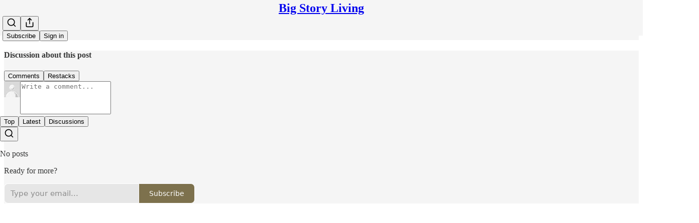

--- FILE ---
content_type: application/javascript; charset=UTF-8
request_url: https://amycolon.substack.com/cdn-cgi/challenge-platform/h/b/scripts/jsd/93954b626b88/main.js?
body_size: 4451
content:
window._cf_chl_opt={nMUP5:'b'};~function(P,m,C,x,T,k,g,s){P=a,function(d,U,qF,G,X,D){for(qF={d:130,U:189,X:152,D:185,z:160,K:192,O:237},G=a,X=d();!![];)try{if(D=parseInt(G(qF.d))/1+parseInt(G(qF.U))/2+-parseInt(G(qF.X))/3+-parseInt(G(qF.D))/4+-parseInt(G(qF.z))/5+-parseInt(G(qF.K))/6+parseInt(G(qF.O))/7,D===U)break;else X.push(X.shift())}catch(z){X.push(X.shift())}}(J,656448),m=this||self,C=m[P(206)],x={},x[P(154)]='o',x[P(235)]='s',x[P(141)]='u',x[P(193)]='z',x[P(168)]='n',x[P(210)]='I',x[P(155)]='b',T=x,m[P(153)]=function(U,X,D,z,qE,qc,qh,q3,O,Q,N,i,V,A){if(qE={d:157,U:224,X:218,D:157,z:182,K:240,O:138,Q:182,N:240,i:161,V:204,A:184,M:212,y:201},qc={d:180,U:184,X:165},qh={d:176,U:199,X:129,D:144},q3=P,X===null||void 0===X)return z;for(O=F(X),U[q3(qE.d)][q3(qE.U)]&&(O=O[q3(qE.X)](U[q3(qE.D)][q3(qE.U)](X))),O=U[q3(qE.z)][q3(qE.K)]&&U[q3(qE.O)]?U[q3(qE.Q)][q3(qE.N)](new U[(q3(qE.O))](O)):function(M,q4,y){for(q4=q3,M[q4(qc.d)](),y=0;y<M[q4(qc.U)];M[y+1]===M[y]?M[q4(qc.X)](y+1,1):y+=1);return M}(O),Q='nAsAaAb'.split('A'),Q=Q[q3(qE.i)][q3(qE.V)](Q),N=0;N<O[q3(qE.A)];i=O[N],V=f(U,X,i),Q(V)?(A=V==='s'&&!U[q3(qE.M)](X[i]),q3(qE.y)===D+i?K(D+i,V):A||K(D+i,X[i])):K(D+i,V),N++);return z;function K(M,y,q2){q2=a,Object[q2(qh.d)][q2(qh.U)][q2(qh.X)](z,y)||(z[y]=[]),z[y][q2(qh.D)](M)}},k=P(171)[P(159)](';'),g=k[P(161)][P(204)](k),m[P(146)]=function(U,X,qR,q5,D,z,K,O){for(qR={d:170,U:184,X:127,D:144,z:188},q5=P,D=Object[q5(qR.d)](X),z=0;z<D[q5(qR.U)];z++)if(K=D[z],'f'===K&&(K='N'),U[K]){for(O=0;O<X[D[z]][q5(qR.U)];-1===U[K][q5(qR.X)](X[D[z]][O])&&(g(X[D[z]][O])||U[K][q5(qR.D)]('o.'+X[D[z]][O])),O++);}else U[K]=X[D[z]][q5(qR.z)](function(Q){return'o.'+Q})},s=function(qi,qN,qQ,qK,q7,U,X,D){return qi={d:239,U:234},qN={d:136,U:136,X:144,D:136,z:190,K:136,O:162,Q:136},qQ={d:184},qK={d:184,U:162,X:176,D:199,z:129,K:176,O:199,Q:129,N:176,i:129,V:167,A:144,M:167,y:167,S:136,L:136,l:129,W:144,B:167,o:144,j:144,v:190},q7=P,U=String[q7(qi.d)],X={'h':function(z,qD){return qD={d:238,U:162},null==z?'':X.g(z,6,function(K,q8){return q8=a,q8(qD.d)[q8(qD.U)](K)})},'g':function(z,K,O,q9,Q,N,i,V,A,M,y,S,L,W,B,o,j,Z){if(q9=q7,null==z)return'';for(N={},i={},V='',A=2,M=3,y=2,S=[],L=0,W=0,B=0;B<z[q9(qK.d)];B+=1)if(o=z[q9(qK.U)](B),Object[q9(qK.X)][q9(qK.D)][q9(qK.z)](N,o)||(N[o]=M++,i[o]=!0),j=V+o,Object[q9(qK.K)][q9(qK.O)][q9(qK.Q)](N,j))V=j;else{if(Object[q9(qK.N)][q9(qK.O)][q9(qK.i)](i,V)){if(256>V[q9(qK.V)](0)){for(Q=0;Q<y;L<<=1,W==K-1?(W=0,S[q9(qK.A)](O(L)),L=0):W++,Q++);for(Z=V[q9(qK.M)](0),Q=0;8>Q;L=L<<1|Z&1.34,W==K-1?(W=0,S[q9(qK.A)](O(L)),L=0):W++,Z>>=1,Q++);}else{for(Z=1,Q=0;Q<y;L=L<<1.24|Z,W==K-1?(W=0,S[q9(qK.A)](O(L)),L=0):W++,Z=0,Q++);for(Z=V[q9(qK.y)](0),Q=0;16>Q;L=Z&1.31|L<<1.99,W==K-1?(W=0,S[q9(qK.A)](O(L)),L=0):W++,Z>>=1,Q++);}A--,0==A&&(A=Math[q9(qK.S)](2,y),y++),delete i[V]}else for(Z=N[V],Q=0;Q<y;L=Z&1.73|L<<1,W==K-1?(W=0,S[q9(qK.A)](O(L)),L=0):W++,Z>>=1,Q++);V=(A--,0==A&&(A=Math[q9(qK.L)](2,y),y++),N[j]=M++,String(o))}if(V!==''){if(Object[q9(qK.K)][q9(qK.D)][q9(qK.l)](i,V)){if(256>V[q9(qK.y)](0)){for(Q=0;Q<y;L<<=1,W==K-1?(W=0,S[q9(qK.W)](O(L)),L=0):W++,Q++);for(Z=V[q9(qK.B)](0),Q=0;8>Q;L=1&Z|L<<1.86,K-1==W?(W=0,S[q9(qK.A)](O(L)),L=0):W++,Z>>=1,Q++);}else{for(Z=1,Q=0;Q<y;L=L<<1|Z,W==K-1?(W=0,S[q9(qK.o)](O(L)),L=0):W++,Z=0,Q++);for(Z=V[q9(qK.M)](0),Q=0;16>Q;L=1&Z|L<<1,W==K-1?(W=0,S[q9(qK.W)](O(L)),L=0):W++,Z>>=1,Q++);}A--,A==0&&(A=Math[q9(qK.S)](2,y),y++),delete i[V]}else for(Z=N[V],Q=0;Q<y;L=Z&1|L<<1,K-1==W?(W=0,S[q9(qK.A)](O(L)),L=0):W++,Z>>=1,Q++);A--,0==A&&y++}for(Z=2,Q=0;Q<y;L=Z&1|L<<1,K-1==W?(W=0,S[q9(qK.j)](O(L)),L=0):W++,Z>>=1,Q++);for(;;)if(L<<=1,K-1==W){S[q9(qK.W)](O(L));break}else W++;return S[q9(qK.v)]('')},'j':function(z,qO,qq){return qO={d:167},qq=q7,z==null?'':''==z?null:X.i(z[qq(qQ.d)],32768,function(K,qJ){return qJ=qq,z[qJ(qO.d)](K)})},'i':function(z,K,O,qa,Q,N,i,V,A,M,y,S,L,W,B,o,Z,j){for(qa=q7,Q=[],N=4,i=4,V=3,A=[],S=O(0),L=K,W=1,M=0;3>M;Q[M]=M,M+=1);for(B=0,o=Math[qa(qN.d)](2,2),y=1;y!=o;j=S&L,L>>=1,0==L&&(L=K,S=O(W++)),B|=(0<j?1:0)*y,y<<=1);switch(B){case 0:for(B=0,o=Math[qa(qN.U)](2,8),y=1;y!=o;j=S&L,L>>=1,L==0&&(L=K,S=O(W++)),B|=(0<j?1:0)*y,y<<=1);Z=U(B);break;case 1:for(B=0,o=Math[qa(qN.d)](2,16),y=1;y!=o;j=S&L,L>>=1,0==L&&(L=K,S=O(W++)),B|=(0<j?1:0)*y,y<<=1);Z=U(B);break;case 2:return''}for(M=Q[3]=Z,A[qa(qN.X)](Z);;){if(W>z)return'';for(B=0,o=Math[qa(qN.D)](2,V),y=1;o!=y;j=S&L,L>>=1,L==0&&(L=K,S=O(W++)),B|=y*(0<j?1:0),y<<=1);switch(Z=B){case 0:for(B=0,o=Math[qa(qN.d)](2,8),y=1;y!=o;j=L&S,L>>=1,L==0&&(L=K,S=O(W++)),B|=y*(0<j?1:0),y<<=1);Q[i++]=U(B),Z=i-1,N--;break;case 1:for(B=0,o=Math[qa(qN.U)](2,16),y=1;o!=y;j=L&S,L>>=1,L==0&&(L=K,S=O(W++)),B|=(0<j?1:0)*y,y<<=1);Q[i++]=U(B),Z=i-1,N--;break;case 2:return A[qa(qN.z)]('')}if(N==0&&(N=Math[qa(qN.K)](2,V),V++),Q[Z])Z=Q[Z];else if(Z===i)Z=M+M[qa(qN.O)](0);else return null;A[qa(qN.X)](Z),Q[i++]=M+Z[qa(qN.O)](0),N--,M=Z,N==0&&(N=Math[qa(qN.Q)](2,V),V++)}}},D={},D[q7(qi.U)]=X.h,D}(),R();function F(d,qs,q1,U){for(qs={d:218,U:170,X:149},q1=P,U=[];d!==null;U=U[q1(qs.d)](Object[q1(qs.U)](d)),d=Object[q1(qs.X)](d));return U}function a(q,H,d){return d=J(),a=function(r,U,X){return r=r-126,X=d[r],X},a(q,H)}function b(d,U,qk,Y){return qk={d:197,U:197,X:176,D:226,z:129,K:127,O:216},Y=P,U instanceof d[Y(qk.d)]&&0<d[Y(qk.U)][Y(qk.X)][Y(qk.D)][Y(qk.z)](U)[Y(qk.K)](Y(qk.O))}function e(D,z,qt,qC,K,O,Q,N,i,V,A,M){if(qt={d:156,U:196,X:228,D:140,z:151,K:134,O:158,Q:172,N:191,i:231,V:208,A:135,M:163,y:178,S:151,L:195,l:173,W:151,B:211,o:232,j:151,v:175,Z:126,qW:200,qw:229,qB:214,qo:222,qj:213,qv:169,qZ:234},qC=P,!h(.01))return![];O=(K={},K[qC(qt.d)]=D,K[qC(qt.U)]=z,K);try{Q=m[qC(qt.X)],N=qC(qt.D)+m[qC(qt.z)][qC(qt.K)]+qC(qt.O)+Q.r+qC(qt.Q),i=new m[(qC(qt.N))](),i[qC(qt.i)](qC(qt.V),N),i[qC(qt.A)]=2500,i[qC(qt.M)]=function(){},V={},V[qC(qt.y)]=m[qC(qt.S)][qC(qt.L)],V[qC(qt.l)]=m[qC(qt.W)][qC(qt.B)],V[qC(qt.o)]=m[qC(qt.j)][qC(qt.v)],V[qC(qt.Z)]=m[qC(qt.z)][qC(qt.qW)],A=V,M={},M[qC(qt.qw)]=O,M[qC(qt.qB)]=A,M[qC(qt.qo)]=qC(qt.qj),i[qC(qt.qv)](s[qC(qt.qZ)](M))}catch(y){}}function c(qA,qd,d,U,X,D){return qA={d:228,U:164,X:225},qd=P,d=m[qd(qA.d)],U=3600,X=Math[qd(qA.U)](+atob(d.t)),D=Math[qd(qA.U)](Date[qd(qA.X)]()/1e3),D-X>U?![]:!![]}function I(qn,q6,X,D,z,K,O){q6=(qn={d:150,U:183,X:205,D:187,z:198,K:207,O:143,Q:145,N:227,i:221,V:179,A:207,M:186},P);try{return X=C[q6(qn.d)](q6(qn.U)),X[q6(qn.X)]=q6(qn.D),X[q6(qn.z)]='-1',C[q6(qn.K)][q6(qn.O)](X),D=X[q6(qn.Q)],z={},z=Ijql6(D,D,'',z),z=Ijql6(D,D[q6(qn.N)]||D[q6(qn.i)],'n.',z),z=Ijql6(D,X[q6(qn.V)],'d.',z),C[q6(qn.A)][q6(qn.M)](X),K={},K.r=z,K.e=null,K}catch(Q){return O={},O.r={},O.e=Q,O}}function E(d,U,qL,qS,qy,qM,qr,X,D){qL={d:228,U:191,X:231,D:208,z:140,K:151,O:134,Q:128,N:230,i:135,V:163,A:132,M:217,y:169,S:234,L:219},qS={d:174},qy={d:131,U:181,X:236},qM={d:135},qr=P,X=m[qr(qL.d)],D=new m[(qr(qL.U))](),D[qr(qL.X)](qr(qL.D),qr(qL.z)+m[qr(qL.K)][qr(qL.O)]+qr(qL.Q)+X.r),X[qr(qL.N)]&&(D[qr(qL.i)]=5e3,D[qr(qL.V)]=function(qU){qU=qr,U(qU(qM.d))}),D[qr(qL.A)]=function(qX){qX=qr,D[qX(qy.d)]>=200&&D[qX(qy.d)]<300?U(qX(qy.U)):U(qX(qy.X)+D[qX(qy.d)])},D[qr(qL.M)]=function(qm){qm=qr,U(qm(qS.d))},D[qr(qL.y)](s[qr(qL.S)](JSON[qr(qL.L)](d)))}function h(d,qV,qH){return qV={d:220},qH=P,Math[qH(qV.d)]()<d}function R(qj,qo,qw,qx,d,U,X,D,z){if(qj={d:228,U:230,X:223,D:148,z:202,K:202,O:139,Q:133,N:133},qo={d:223,U:148,X:133},qw={d:209},qx=P,d=m[qx(qj.d)],!d)return;if(!c())return;(U=![],X=d[qx(qj.U)]===!![],D=function(qT,K){if(qT=qx,!U){if(U=!![],!c())return;K=I(),E(K.r,function(O){n(d,O)}),K.e&&e(qT(qw.d),K.e)}},C[qx(qj.X)]!==qx(qj.D))?D():m[qx(qj.z)]?C[qx(qj.K)](qx(qj.O),D):(z=C[qx(qj.Q)]||function(){},C[qx(qj.N)]=function(qb){qb=qx,z(),C[qb(qo.d)]!==qb(qo.U)&&(C[qb(qo.X)]=z,D())})}function f(U,X,D,qI,q0,z){q0=(qI={d:194,U:182,X:142,D:182,z:233},P);try{return X[D][q0(qI.d)](function(){}),'p'}catch(K){}try{if(X[D]==null)return void 0===X[D]?'u':'x'}catch(O){return'i'}return U[q0(qI.U)][q0(qI.X)](X[D])?'a':X[D]===U[q0(qI.D)]?'D':!0===X[D]?'T':X[D]===!1?'F':(z=typeof X[D],q0(qI.z)==z?b(U,X[D])?'N':'f':T[z]||'?')}function J(qZ){return qZ='splice,sid,charCodeAt,number,send,keys,_cf_chl_opt;kdLcs8;ZYSYt6;mJfw0;CntK7;Fikdj5;PZulp7;bMAJa5;LsaOO2;cwlZd3;xrOqw4;MoGZ8;ZxbA6;vlPW5;Ijql6;UxIdq5;sfiTj7;FtwmA0,/invisible/jsd,chlApiUrl,xhr-error,JwVtE8,prototype,detail,chlApiSitekey,contentDocument,sort,success,Array,iframe,length,2408288bJcHUt,removeChild,display: none,map,785114QQQuyH,join,XMLHttpRequest,2464188rmeaKf,symbol,catch,evkH5,error,Function,tabIndex,hasOwnProperty,Brug8,d.cookie,addEventListener,cloudflare-invisible,bind,style,document,body,POST,error on cf_chl_props,bigint,VIQF7,isNaN,jsd,chctx,event,[native code],onerror,concat,stringify,random,navigator,source,readyState,getOwnPropertyNames,now,toString,clientInformation,__CF$cv$params,errorInfoObject,api,open,chlApiRumWidgetAgeMs,function,jUWEWdQB,string,http-code:,12675369UciWPr,d0LQXFNKOlJ7AY-$W4E3c62pBDHhTgRqUx9roG1tf8zaMieC5mS+wsvkuVPbjyIZn,fromCharCode,from,chlApiClientVersion,indexOf,/jsd/oneshot/93954b626b88/0.785713443715211:1763176877:44pahIi2LgE7KROkGjoviiULLCk0I9YqB1kxaxNtke8/,call,327677nAwkxZ,status,onload,onreadystatechange,nMUP5,timeout,pow,parent,Set,DOMContentLoaded,/cdn-cgi/challenge-platform/h/,undefined,isArray,appendChild,push,contentWindow,UxIdq5,postMessage,loading,getPrototypeOf,createElement,_cf_chl_opt,1259118UtHceb,Ijql6,object,boolean,msg,Object,/b/ov1/0.785713443715211:1763176877:44pahIi2LgE7KROkGjoviiULLCk0I9YqB1kxaxNtke8/,split,2210385QZkEUn,includes,charAt,ontimeout,floor'.split(','),J=function(){return qZ},J()}function n(X,D,qv,qf,z,K,O){if(qv={d:203,U:230,X:181,D:222,z:166,K:215,O:181,Q:137,N:147,i:222,V:166,A:196,M:177},qf=P,z=qf(qv.d),!X[qf(qv.U)])return;D===qf(qv.X)?(K={},K[qf(qv.D)]=z,K[qf(qv.z)]=X.r,K[qf(qv.K)]=qf(qv.O),m[qf(qv.Q)][qf(qv.N)](K,'*')):(O={},O[qf(qv.i)]=z,O[qf(qv.V)]=X.r,O[qf(qv.K)]=qf(qv.A),O[qf(qv.M)]=D,m[qf(qv.Q)][qf(qv.N)](O,'*'))}}()

--- FILE ---
content_type: application/javascript
request_url: https://substackcdn.com/bundle/static/js/223.9625b213.js
body_size: 2341
content:
"use strict";(self.webpackChunksubstack=self.webpackChunksubstack||[]).push([["223"],{41196:function(e,t,i){i.d(t,{b:()=>s,o:()=>o});var a=i(10201),n=i(84605),r=i(17028),l=i(80856);function s(e){let{publisherTerms:t,utm_source:i}=e,{iString:s}=(0,n.GO)();return(0,a.FD)(a.FK,{children:[s("By registering you agree to")," ",t&&(0,a.FD)(a.FK,{children:[t,", "]}),(0,a.FD)(r.EY,{as:"span",translated:!0,children:["Substack's ",(0,a.Y)(o,{href:(0,l.lk)({utm_source:i}),children:"Terms of Service"})]}),(0,a.FD)(r.EY,{as:"span",translated:!0,children:[", our ",(0,a.Y)(o,{href:(0,l.gB)({utm_source:i}),children:"Privacy Policy"})]}),(0,a.FD)(r.EY,{as:"span",translated:!0,children:[", and our ",(0,a.Y)(o,{href:(0,l.iQ)({utm_source:i}),children:"Information Collection Notice"})]}),"."]})}function o(e){let{href:t,children:i}=e;return(0,a.Y)("a",{className:(0,r.iF)({decoration:"underline"}),href:t,target:"_blank",rel:"noopener",children:i})}},12601:function(e,t,i){i.d(t,{jl:()=>d});var a=i(69277),n=i(10201),r=i(17402),l=i(40859),s=i(63136),o=i(54754),c=i(11510);let d=e=>{let{primaryButton:t,secondaryButton:i,tertiaryButton:a,buttonDivider:l,caption:s,showDivider:d,direction:g="row",alignButtons:u="end"}=e,f=(0,c.Iu)(),v="stretch"===u,A="column"===g||v||f,N=!!i||!!t||!!a,H=v?k:r.Fragment,b=[a,i,t].filter(Boolean).map(e=>(0,n.Y)(H,{children:e}));return(0,n.FD)(d?A?Y:y:A?p:m,{children:[s&&(0,n.Y)(h,{caption:s,textAlign:A?"center":"left"}),N&&(0,n.Y)(A?v?x:w:_,{children:l?(0,n.Y)(o.r,{separator:l,children:b}):b})]})},h=e=>{let{caption:t,textAlign:i="left"}=e;return(0,n.Y)(A,{children:(0,n.Y)(s.EY.B4,{as:"span",color:"secondary",textAlign:i,children:t})})},g={display:"flex",direction:"row",gap:12,paddingX:20,paddingBottom:20,alignItems:"center"},u={paddingTop:16,paddingBottom:16,borderTop:"detail"},f={direction:"column-reverse",alignItems:"stretch",gap:16},m=(0,l.I4)((0,a._)({},g)),p=(0,l.I4)((0,a._)({},g,f)),y=(0,l.I4)((0,a._)({},g,u)),Y=(0,l.I4)((0,a._)({},g,u,f)),v={display:"flex",direction:"row",alignItems:"center",justifyContent:"end",flex:"grow",gap:12},k=(0,l.I4)({display:"flex",direction:"column",flex:"grow"}),_=(0,l.I4)((0,a._)({},v)),w=(0,l.I4)((0,a._)({},v,{direction:"column-reverse",alignItems:"stretch"})),x=(0,l.I4)((0,a._)({},v,{alignItems:"stretch"})),A=(0,l.I4)({display:"flex",direction:"column"})},57820:function(e,t,i){i.d(t,{Oy:()=>p,t4:()=>Y,y$:()=>f});var a=i(69277),n=i(70408),r=i(32641),l=i(10201),s=i(41439),o=i(32485),c=i.n(o);i(17402);var d=i(84605);i(40859);var h=i(76977),g=i(3483);let u={14:2,20:2.5,24:2,32:1.5,40:1.25};function f(e){var{size:t=24,theme:i="default",dataTestId:o,className:u}=e,f=(0,r._)(e,["size","theme","dataTestId","className"]);let{iString:p}=(0,d.GO)();return(0,l.Y)(s.bL,{value:null,"data-testid":o,"aria-label":p("Loading"),asChild:!0,children:(0,l.Y)(h.ov,(0,n._)((0,a._)({padding:16,className:c()(g.A.spinner,g.A["theme_".concat(i)],u)},f),{children:(0,l.Y)(m,{size:t})}))})}function m(e){var t;let{size:i}=e,a=null!=(t=u[i])?t:2;return(0,l.Y)(s.C1,{asChild:!0,children:(0,l.FD)("svg",{width:i,height:i,viewBox:"0 0 24 24",vectorEffect:"non-scaling-stroke",children:[(0,l.Y)("circle",{className:g.A.bg,cx:12,cy:12,r:11,strokeWidth:a,fill:"none",stroke:"var(--color-utility-detail)"}),(0,l.Y)("circle",{className:g.A.fg,cx:12,cy:12,r:11,strokeWidth:a,fill:"none"})]})})}function p(e){var{size:t=24,theme:i="default",dataTestId:o}=e,u=(0,r._)(e,["size","theme","dataTestId"]);let{iString:f}=(0,d.GO)();return(0,l.Y)(s.bL,{value:null,"data-testid":o,"aria-label":f("Thinking"),asChild:!0,children:(0,l.Y)(h.ov,(0,n._)((0,a._)({padding:16,className:c()(g.A.thinker,g.A["theme_".concat(i)])},u),{children:(0,l.Y)(y,{size:t})}))})}function y(e){let{size:t}=e,i=Array.from({length:10},(e,t)=>"".concat(36*t," 12 12")).join(";");return(0,l.Y)(s.C1,{asChild:!0,children:(0,l.Y)("svg",{width:t,height:t,viewBox:"0 0 24 24",children:(0,l.FD)("g",{children:[Array.from({length:10}).map((e,t)=>(0,l.Y)("rect",{x:"11",y:"1",width:2,height:6,rx:"1",ry:"1",opacity:(t+1)/10,transform:"rotate(".concat(36*t," 12 12)")},t)),(0,l.Y)("animateTransform",{attributeName:"transform",type:"rotate",calcMode:"discrete",dur:"0.5s",values:i,repeatCount:"indefinite"})]})})})}function Y(e){var{size:t=24,theme:i="default",percent:o,dataTestId:u}=e,f=(0,r._)(e,["size","theme","percent","dataTestId"]);let{iString:m}=(0,d.GO)(),p=Math.round(100*o);return(0,l.Y)(s.bL,{value:p,max:100,"data-testid":u,"aria-label":m("Loading"),asChild:!0,children:(0,l.Y)(h.ov,(0,n._)((0,a._)({padding:16,className:c()(g.A.radialProgress,g.A["theme_".concat(i)]),style:{"--percent":"".concat(o)}},f),{children:(0,l.Y)(v,{size:t})}))})}function v(e){var t;let{size:i}=e,a=null!=(t=u[i])?t:2;return(0,l.Y)(s.C1,{asChild:!0,children:(0,l.FD)("svg",{width:i,height:i,viewBox:"0 0 24 24","vector-effect":"non-scaling-stroke",children:[(0,l.Y)("circle",{className:g.A.bg,cx:12,cy:12,r:11,strokeWidth:a,fill:"none",stroke:"var(--color-utility-detail)"}),(0,l.Y)("circle",{className:g.A.fg,cx:12,cy:12,r:11,strokeWidth:a,fill:"none"})]})})}},63136:function(e,t,i){i.d(t,{EY:()=>f,Yq:()=>z,nS:()=>w});var a=i(69277),n=i(70408),r=i(32641),l=i(10201),s=i(32485),o=i.n(s),c=i(17402),d=i(84605),h=i(11747),g=i(40859),u=i(24675);let f=e=>{var{className:t,align:i,size:s,weight:c,transform:f}=e,m=(0,r._)(e,["className","align","size","weight","transform"]);m=(0,n._)((0,a._)({},m),{textAlign:null!=i?i:m.textAlign,textTransform:null!=f?f:m.textTransform,fontSize:null!=s?s:m.fontSize,fontWeight:null!=c?c:m.fontWeight});let{iString:p,language:y}=(0,d.GO)(),Y=m.children;if(m.translated&&"en"!==y){let e=[],t=[],i=(0,h.oI)(m.children,e,t),a=p(i,...t);if(a&&a!==i)try{Y=(0,h.HP)(a,e)}catch(e){console.log("Could not translate ".concat(i),e)}}return(0,l.Y)(g.az,(0,n._)((0,a._)({className:o()(u.A.reset,t)},m),{children:Y}))};function m(e){var{className:t,displayName:i}=e,s=(0,r._)(e,["className","displayName"]);let d=(0,c.forwardRef)((e,i)=>{var{className:c}=e,d=(0,r._)(e,["className"]);return(0,l.Y)(f,(0,n._)((0,a._)({},s,d),{ref:i,className:o()(t,c)}))});return d.displayName=i,d}let p=m({as:"h1",font:"display",size:36,weight:"bold",lineHeight:44}),y=m({as:"h2",font:"display",size:30,lineHeight:36,weight:"bold"}),Y=m({as:"h3",font:"display",size:24,lineHeight:28,weight:"bold"}),v=m({as:"h4",font:"display",size:20,lineHeight:24,weight:"bold"}),k=m({font:"text",size:19,lineHeight:26,weight:"regular"}),_=m({font:"text",fontSize:17,lineHeight:24,fontWeight:"regular"}),w={font:"text",fontSize:15,lineHeight:20,fontWeight:"regular"},x=m(w),A=m({font:"text",fontSize:13,lineHeight:20,fontWeight:"regular"}),N=m({font:"text",size:11,lineHeight:20,weight:"regular"}),H=m((0,n._)((0,a._)({},{font:"meta",fontSize:11,lineHeight:20,fontWeight:"medium",textTransform:"uppercase",color:"secondary"}),{className:u.A.meta})),b=m({font:"digit",size:12,lineHeight:20,weight:"bold",transform:"uppercase",className:u.A.digit}),z=m({as:"a",decoration:"hover-underline"});m({as:"span"});let I=m({font:"text",color:"primary",className:u.A.marketingBody}),B=m({as:"h1",weight:"regular",className:u.A.marketingHeading1}),C=m({as:"h2",weight:"medium",className:u.A.marketingHeading2}),F=m({as:"h3",weight:"medium",className:u.A.marketingHeading3}),M=m({as:"h4",weight:"medium",className:u.A.marketingHeading4}),S=m({as:"h5",weight:"bold",className:u.A.marketingHeading5}),T=m({as:"h4",weight:"regular",textAlign:"center",className:u.A.marketingQuote}),D=m({as:"h4",size:30,weight:"regular",className:u.A.marketingSubtitle});f.H1=p,f.H2=y,f.H3=Y,f.H4=v,f.B1=k,f.B2=_,f.B3=x,f.B4=A,f.B5=N,f.Meta=H,f.Digit=b,f.MarketingBody=I,f.MarketingHeading1=B,f.MarketingHeading2=C,f.MarketingHeading3=F,f.MarketingHeading4=M,f.MarketingHeading5=S,f.MarketingQuote=T,f.MarketingSubtitle=D},13892:function(e,t,i){i.d(t,{A:()=>a});let a=(0,i(40859).I4)({display:"contents"},"a")}}]);